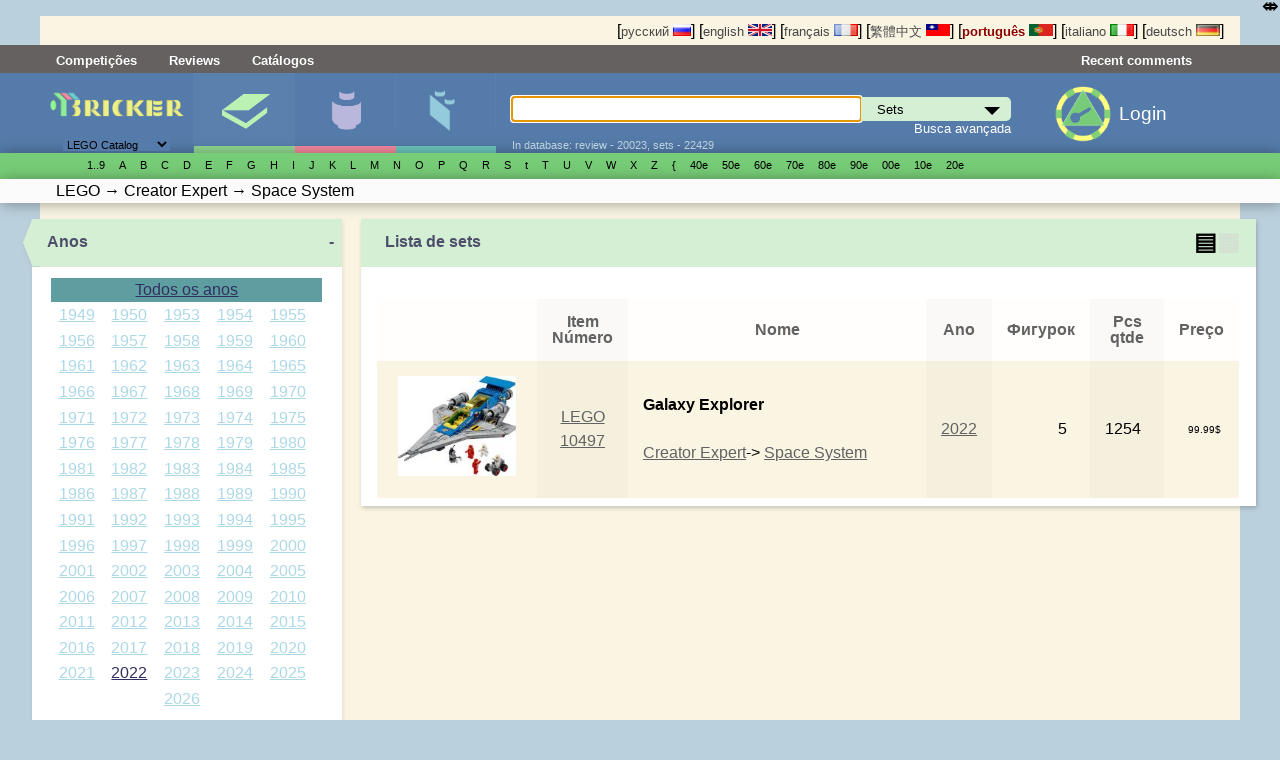

--- FILE ---
content_type: application/javascript; charset=utf-8
request_url: https://pt.bricker.info/js/script.js?ver=333&PageSpeed=off
body_size: 1901
content:
function toggle_expanded_gallery()
{
    if ($('.alternate-images').hasClass('expanded-gallery'))
    {
        $('.elastislide-carousel').scrollTop(0);
        $('.alternate-images').removeClass('expanded-gallery');
        $('body').css({'overflow':'auto'});

    }
    else
    {
        $('#carousel').css('transform', 'translateX(0)');
        $('.alternate-images').addClass('expanded-gallery');
        $('body').css({'overflow':'hidden'});
    }

}
$(document).ready(function() {
    $('.selector .arrow').click(function() {

        $(this).prev().trigger('mousedown');

    });
    $('.tab.lower-block').click(function() {
        change_active(this);
        return false;

    });




			$( '#carousel' ).elastislide( {
				minItems : 2,


			} );
			$( '#carousel-achievements' ).elastislide( {
				minItems : 1,
				imgSizeItemSelector : '.item,img',

			} );
			$( '#carousel-lastsets' ).elastislide( {
				minItems : 1,
				imgSizeItemSelector : '.item,img',

			} );
			$( '#carousel-reviews' ).elastislide( {
				minItems : 1,
				imgSizeItemSelector : '.item,img',

			} );
			$( '#carousel-mocs' ).elastislide( {
				minItems : 1,
				imgSizeItemSelector : '.item,img',

			} );
			$( '#carousel-posts' ).elastislide( {
				minItems : 1,
				imgSizeItemSelector : '.item,img',

			} );


			$('#carousel .add_img').swipebox();
			$('.gal_img,.entry-content a.gallery').swipebox();
            $('.figgal').swipebox();


  var toggles = document.querySelectorAll(".cmn-toggle-switch");

  for (var i = toggles.length - 1; i >= 0; i--) {
    var toggle = toggles[i];
    toggleHandler(toggle);
  };

  function toggleHandler(toggle) {
    toggle.addEventListener( "click", function(e) {
      e.preventDefault();
      if (this.classList.contains("active") === true){
        this.classList.remove("active");
        $('.menuitem-block').hide('slow');
    }
    else {
        this.classList.add("active") ;
        $('.menuitem-block').show('slow');}
    });
  }

});

function change_active(caller) {
    $('.tab').removeClass('active');
    var $block = $(caller).parents('.menuitem-block');
    var target=$(caller).data('target');
    $('.menu-wrapper.glossary').removeClass('set').removeClass('part').removeClass('fig').addClass(target);
    $('.menu-wrapper.glossary .menu').hide();
    $('.menu-wrapper.glossary .menu.'+target).show();
    $.get('/menu_switch.html?select='+target);

    //$block.find('.tab-header').addClass('active');
    $block.find('.tab').addClass('active');

}
$('.block-header').each(function(){
    if ($(this).nextAll('.block-body').size()>0)
    {
        if ($(this).parents('.set-data').size()>0)
            return;
	    if ($(this).nextAll('.block-body:visible').size()>0)
	        $(this).append('<div style="" class="collapse_control">-</div>');
	    else
		    $(this).append('<div style="" class="collapse_control">+</div>') ;
    }
});
$('body').append('<span class="maximize-width-icon" title="Расширить область">⤄</span>');
$('.maximize-width-icon').on('click',function(ev){
	$('html').toggleClass('max');
	if ($('html').hasClass('max'))
	{
		 $.get('/collapse_save.php?block=html_max'+'&collapse=1');
	}
	else
		 $.get('/collapse_save.php?block=html_max'+'&collapse=0');
});

/*if ($('html').hasClass('mobile_enabled'))
$('body').append('<span class="desktop-mode-icon" title="Показать не мобильную версию">&#128187;</span>');
else
$('body').append('<span class="desktop-mode-icon" title="Вернуться к мобильной версии">&#128241;</span>');
$('.desktop-mode-icon').on('click',function(ev){
	$('html').toggleClass('mobile_enabled');
	if ($('html').hasClass('mobile_enabled'))
	{
		 $.get('/collapse_save.php?block=no_mobile'+'&collapse=0');
		 $('.desktop-mode-icon').html('&#128187;').attr('title','Показать не мобильную версию');
	}
	else
	{
		 $.get('/collapse_save.php?block=no_mobile'+'&collapse=1');
		 $('.desktop-mode-icon').html('&#128241;').attr('title','Вернуться к мобильной версии');
	}
});*/


/*$('.mobile_enabled .filter-title').parents('.block-header').click(function(){
    $(this).parents('.filter-block').find('.block-body').toggle();
});*/

$('.block__header').each(function(){
    if ($(this).nextAll('.block__body').size()>0)
    {
        if ($(this).parents('.set-data').size()>0)
            return;
        if ($(this).nextAll('.block__body:visible').size()>0)
            $(this).append('<div style="" class="collapse_control">-</div>');
        else
            $(this).append('<div style="" class="collapse_control">+</div>') ;
    }
});

$('.collapse_control').on('click',function(ev){
    if ($(ev.target).is('.selector'))
            return;
    let stop_it = false;
    try {
        if ($(this).parent('.block__header').parent().is('.prices_block')) {
            var width = (window.innerWidth > 0) ? window.innerWidth : screen.width;
            if (width<680) {
                stop_it = true;

                $(this).parent('.block__header').nextAll('.block__body').find('.hide_before').toggle();
                $(this).parent('.block__header').nextAll('.block__body').find('.mobile_always_show').toggle();
            }
        }
    } catch (e) {

    }
    if (!stop_it) {
        $(this).parent('.block-header').nextAll('.block-body').toggle('slow');
        $(this).parent('.block__header').nextAll('.block__body').toggle('slow');
    }
  if ($(this).text()=="+")
  {
    $(this).html('-');
    var id=$(this).parents('.sidebar-block').eq(0).data('id');
    if (!id)
        id=$(this).parents('.block').eq(0).data('id');
        $.get('/collapse_save.php?block='+id+'&collapse=0');
  }
  else
  {
    $(this).html('+');
      var id=$(this).parents('.sidebar-block').eq(0).data('id');
      if (!id)
          id=$(this).parents('.block').eq(0).data('id');
        $.get('/collapse_save.php?block='+id+'&collapse=1');
   }

});




$(document).ready(function(){

    var myFile = document.location.toString();
    if (myFile.match('#') && myFile.split('#')[1]) { // the URL contains an anchor
    	var myAnchor = '#' + myFile.split('#')[1];
	    var params=myAnchor.split('_');
		if (params[1]=='ru' || params[1]=='en' || params[1]=='pt' || params[1]=='fr' || params[1]=='zh-tw')
		{
			$("tr.article_comment").hide();$("tr.article_comment_nohide").show();$("tr.article_comment_"+params[1]).show();
		}
    }



});
function initSpoilers(context)
{
    var context = context || 'body';
    $('div.spoiler-head', $(context))
        .click(function(){
            $(this).toggleClass('unfolded');
            $(this).next('div.spoiler-body').slideToggle('fast');
        })
    ;
}

$(document).ready(function(){
    initSpoilers('body');
});

